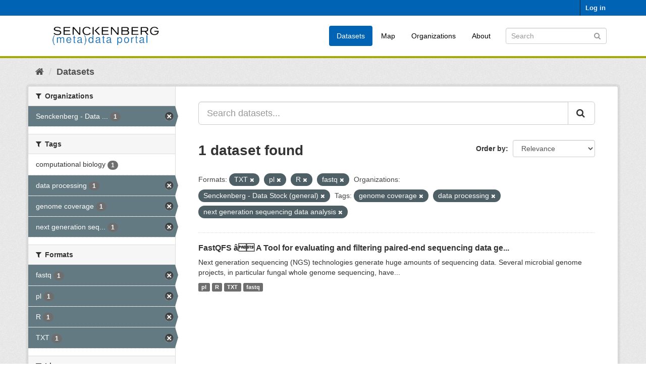

--- FILE ---
content_type: text/html; charset=utf-8
request_url: https://dataportal.senckenberg.de/dataset/?res_format=TXT&res_format=pl&res_format=R&res_format=fastq&organization=senckenberg-biodiversitatsinformatik&tags=genome+coverage&tags=data+processing&tags=next+generation+sequencing+data+analysis
body_size: 4395
content:
<!DOCTYPE html>
<!--[if IE 9]> <html lang="en" class="ie9"> <![endif]-->
<!--[if gt IE 8]><!--> <html lang="en"> <!--<![endif]-->
  <head>
    <meta charset="utf-8" />
      <meta name="generator" content="ckan 2.9.11" />
      <meta name="viewport" content="width=device-width, initial-scale=1.0">
    <title>Dataset - Senckenberg (meta) data catalog</title>

    
    
    <link rel="shortcut icon" href="/general/favicon.ico" />
    
    
        <link rel="alternate" type="text/n3" href="https://dataportal.senckenberg.de/catalog.n3"/>
        <link rel="alternate" type="text/turtle" href="https://dataportal.senckenberg.de/catalog.ttl"/>
        <link rel="alternate" type="application/rdf+xml" href="https://dataportal.senckenberg.de/catalog.xml"/>
        <link rel="alternate" type="application/ld+json" href="https://dataportal.senckenberg.de/catalog.jsonld"/>
    

  
  
      
      
      
    
  <link rel="stylesheet" href="/restricted_theme.css" />

  


    
      
      
    

    
    <link href="/webassets/base/2471d0b8_main.css" rel="stylesheet"/>
<link href="/webassets/sbg_assets/9e0f44c1_layout.css" rel="stylesheet"/>
    
  </head>

  
  <body data-site-root="https://dataportal.senckenberg.de/" data-locale-root="https://dataportal.senckenberg.de/" >

    
    <div class="sr-only sr-only-focusable"><a href="#content">Skip to content</a></div>
  

  
     
<div class="account-masthead">
  <div class="container">
     
    <nav class="account not-authed" aria-label="Account">
      <ul class="list-unstyled">
        
        <li><a href="/user/login">Log in</a></li>
         
      </ul>
    </nav>
     
  </div>
</div>

<header class="navbar navbar-static-top masthead">
    
  <div class="container">
    <div class="navbar-right">
      <button data-target="#main-navigation-toggle" data-toggle="collapse" class="navbar-toggle collapsed" type="button" aria-label="expand or collapse" aria-expanded="false">
        <span class="sr-only">Toggle navigation</span>
        <span class="fa fa-bars"></span>
      </button>
    </div>
    <hgroup class="header-image navbar-left">
       
      <a class="logo" href="/"><img src="/uploads/admin/2020-12-09-155013.570560logodataportal.png" alt="Senckenberg (meta) data catalog" title="Senckenberg (meta) data catalog" /></a>
       
    </hgroup>

    <div class="collapse navbar-collapse" id="main-navigation-toggle">
      
      <nav class="section navigation">
        <ul class="nav nav-pills">
            
<li class="active"><a href="/dataset/">Datasets</a></li><li><a href="/worldmap">Map</a></li><li><a href="/organization/">Organizations</a></li><li><a href="/about">About</a></li>

        </ul>
      </nav>
       
      <form class="section site-search simple-input" action="/dataset/" method="get">
        <div class="field">
          <label for="field-sitewide-search">Search Datasets</label>
          <input id="field-sitewide-search" type="text" class="form-control" name="q" placeholder="Search" aria-label="Search datasets"/>
          <button class="btn-search" type="submit" aria-label="Submit"><i class="fa fa-search"></i></button>
        </div>
      </form>
      
    </div>
  </div>
</header>

  
    <div class="main">
      <div id="content" class="container">
        
          
            <div class="flash-messages">
              
                
              
            </div>
          

          
            <div class="toolbar" role="navigation" aria-label="Breadcrumb">
              
                
                  <ol class="breadcrumb">
                    
<li class="home"><a href="/" aria-label="Home"><i class="fa fa-home"></i><span> Home</span></a></li>
                    
  <li class="active"><a href="/dataset/">Datasets</a></li>

                  </ol>
                
              
            </div>
          

          <div class="row wrapper">
            
            
            

            
              <aside class="secondary col-sm-3">
                
                
  <div class="filters">
    <div>
      
        

    
    
	
	    
	    
		<section class="module module-narrow module-shallow">
		    
			<h2 class="module-heading">
			    <i class="fa fa-filter"></i>
			    
			    Organizations
			</h2>
		    
		    
			
			    
				<nav aria-label="Organizations">
				    <ul class="list-unstyled nav nav-simple nav-facet">
					
					    
					    
					    
					    
					    <li class="nav-item active">
						<a href="/dataset/?res_format=TXT&amp;res_format=pl&amp;res_format=R&amp;res_format=fastq&amp;tags=genome+coverage&amp;tags=data+processing&amp;tags=next+generation+sequencing+data+analysis" title="Senckenberg - Data Stock (general)">
						    <span class="item-label">Senckenberg - Data ...</span>
						    <span class="hidden separator"> - </span>
						    <span class="item-count badge">1</span>
						</a>
					    </li>
					
				    </ul>
				</nav>

				<p class="module-footer">
				    
					
				    
				</p>
			    
			
		    
		</section>
	    
	
    

      
        

    
    
	
	    
	    
		<section class="module module-narrow module-shallow">
		    
			<h2 class="module-heading">
			    <i class="fa fa-filter"></i>
			    
			    Tags
			</h2>
		    
		    
			
			    
				<nav aria-label="Tags">
				    <ul class="list-unstyled nav nav-simple nav-facet">
					
					    
					    
					    
					    
					    <li class="nav-item">
						<a href="/dataset/?res_format=TXT&amp;res_format=pl&amp;res_format=R&amp;res_format=fastq&amp;organization=senckenberg-biodiversitatsinformatik&amp;tags=genome+coverage&amp;tags=data+processing&amp;tags=next+generation+sequencing+data+analysis&amp;tags=computational+biology" title="">
						    <span class="item-label">computational biology</span>
						    <span class="hidden separator"> - </span>
						    <span class="item-count badge">1</span>
						</a>
					    </li>
					
					    
					    
					    
					    
					    <li class="nav-item active">
						<a href="/dataset/?res_format=TXT&amp;res_format=pl&amp;res_format=R&amp;res_format=fastq&amp;organization=senckenberg-biodiversitatsinformatik&amp;tags=genome+coverage&amp;tags=next+generation+sequencing+data+analysis" title="">
						    <span class="item-label">data processing</span>
						    <span class="hidden separator"> - </span>
						    <span class="item-count badge">1</span>
						</a>
					    </li>
					
					    
					    
					    
					    
					    <li class="nav-item active">
						<a href="/dataset/?res_format=TXT&amp;res_format=pl&amp;res_format=R&amp;res_format=fastq&amp;organization=senckenberg-biodiversitatsinformatik&amp;tags=data+processing&amp;tags=next+generation+sequencing+data+analysis" title="">
						    <span class="item-label">genome coverage</span>
						    <span class="hidden separator"> - </span>
						    <span class="item-count badge">1</span>
						</a>
					    </li>
					
					    
					    
					    
					    
					    <li class="nav-item active">
						<a href="/dataset/?res_format=TXT&amp;res_format=pl&amp;res_format=R&amp;res_format=fastq&amp;organization=senckenberg-biodiversitatsinformatik&amp;tags=genome+coverage&amp;tags=data+processing" title="next generation sequencing data analysis">
						    <span class="item-label">next generation seq...</span>
						    <span class="hidden separator"> - </span>
						    <span class="item-count badge">1</span>
						</a>
					    </li>
					
				    </ul>
				</nav>

				<p class="module-footer">
				    
					
				    
				</p>
			    
			
		    
		</section>
	    
	
    

      
        

    
    
	
	    
	    
		<section class="module module-narrow module-shallow">
		    
			<h2 class="module-heading">
			    <i class="fa fa-filter"></i>
			    
			    Formats
			</h2>
		    
		    
			
			    
				<nav aria-label="Formats">
				    <ul class="list-unstyled nav nav-simple nav-facet">
					
					    
					    
					    
					    
					    <li class="nav-item active">
						<a href="/dataset/?res_format=TXT&amp;res_format=pl&amp;res_format=R&amp;organization=senckenberg-biodiversitatsinformatik&amp;tags=genome+coverage&amp;tags=data+processing&amp;tags=next+generation+sequencing+data+analysis" title="">
						    <span class="item-label">fastq</span>
						    <span class="hidden separator"> - </span>
						    <span class="item-count badge">1</span>
						</a>
					    </li>
					
					    
					    
					    
					    
					    <li class="nav-item active">
						<a href="/dataset/?res_format=TXT&amp;res_format=R&amp;res_format=fastq&amp;organization=senckenberg-biodiversitatsinformatik&amp;tags=genome+coverage&amp;tags=data+processing&amp;tags=next+generation+sequencing+data+analysis" title="">
						    <span class="item-label">pl</span>
						    <span class="hidden separator"> - </span>
						    <span class="item-count badge">1</span>
						</a>
					    </li>
					
					    
					    
					    
					    
					    <li class="nav-item active">
						<a href="/dataset/?res_format=TXT&amp;res_format=pl&amp;res_format=fastq&amp;organization=senckenberg-biodiversitatsinformatik&amp;tags=genome+coverage&amp;tags=data+processing&amp;tags=next+generation+sequencing+data+analysis" title="">
						    <span class="item-label">R</span>
						    <span class="hidden separator"> - </span>
						    <span class="item-count badge">1</span>
						</a>
					    </li>
					
					    
					    
					    
					    
					    <li class="nav-item active">
						<a href="/dataset/?res_format=pl&amp;res_format=R&amp;res_format=fastq&amp;organization=senckenberg-biodiversitatsinformatik&amp;tags=genome+coverage&amp;tags=data+processing&amp;tags=next+generation+sequencing+data+analysis" title="">
						    <span class="item-label">TXT</span>
						    <span class="hidden separator"> - </span>
						    <span class="item-count badge">1</span>
						</a>
					    </li>
					
				    </ul>
				</nav>

				<p class="module-footer">
				    
					
				    
				</p>
			    
			
		    
		</section>
	    
	
    

      
        

    
    
	
	    
	    
		<section class="module module-narrow module-shallow">
		    
			<h2 class="module-heading">
			    <i class="fa fa-filter"></i>
			    
			    Licenses
			</h2>
		    
		    
			
			    
				<p class="module-content empty">There are no Licenses that match this search</p>
			    
			
		    
		</section>
	    
	
    

      
        

    
    
	
	    
	    
		<section class="module module-narrow module-shallow">
		    
			<h2 class="module-heading">
			    <i class="fa fa-filter"></i>
			    
			    Nagoya
			</h2>
		    
		    
			
			    
				<p class="module-content empty">There are no Nagoya that match this search</p>
			    
			
		    
		</section>
	    
	
    

      
    </div>
    <a class="close no-text hide-filters"><i class="fa fa-times-circle"></i><span class="text">close</span></a>
  </div>

              </aside>
            

            
              <div class="primary col-sm-9 col-xs-12" role="main">
                
                
  <section class="module">
    <div class="module-content">
      
        
      
      
        
        
        







<form id="dataset-search-form" class="search-form" method="get" data-module="select-switch">

  
    <div class="input-group search-input-group">
      <input aria-label="Search datasets..." id="field-giant-search" type="text" class="form-control input-lg" name="q" value="" autocomplete="off" placeholder="Search datasets...">
      
      <span class="input-group-btn">
        <button class="btn btn-default btn-lg" type="submit" value="search" aria-label="Submit">
          <i class="fa fa-search"></i>
        </button>
      </span>
      
    </div>
  

  
    <span>
  
  

  
  
  
  <input type="hidden" name="res_format" value="TXT" />
  
  
  
  
  
  <input type="hidden" name="res_format" value="pl" />
  
  
  
  
  
  <input type="hidden" name="res_format" value="R" />
  
  
  
  
  
  <input type="hidden" name="res_format" value="fastq" />
  
  
  
  
  
  <input type="hidden" name="organization" value="senckenberg-biodiversitatsinformatik" />
  
  
  
  
  
  <input type="hidden" name="tags" value="genome coverage" />
  
  
  
  
  
  <input type="hidden" name="tags" value="data processing" />
  
  
  
  
  
  <input type="hidden" name="tags" value="next generation sequencing data analysis" />
  
  
  
  </span>
  

  
    
      <div class="form-select form-group control-order-by">
        <label for="field-order-by">Order by</label>
        <select id="field-order-by" name="sort" class="form-control">
          
            
              <option value="score desc, metadata_modified desc" selected="selected">Relevance</option>
            
          
            
              <option value="title_string asc">Name Ascending</option>
            
          
            
              <option value="title_string desc">Name Descending</option>
            
          
            
              <option value="metadata_modified desc">Last Modified</option>
            
          
            
          
        </select>
        
        <button class="btn btn-default js-hide" type="submit">Go</button>
        
      </div>
    
  

  
    
      <h1>

  
  
  
  

1 dataset found</h1>
    
  

  
    
      <p class="filter-list">
        
          
          <span class="facet">Formats:</span>
          
            <span class="filtered pill">TXT
              <a href="/dataset/?res_format=pl&amp;res_format=R&amp;res_format=fastq&amp;organization=senckenberg-biodiversitatsinformatik&amp;tags=genome+coverage&amp;tags=data+processing&amp;tags=next+generation+sequencing+data+analysis" class="remove" title="Remove"><i class="fa fa-times"></i></a>
            </span>
          
            <span class="filtered pill">pl
              <a href="/dataset/?res_format=TXT&amp;res_format=R&amp;res_format=fastq&amp;organization=senckenberg-biodiversitatsinformatik&amp;tags=genome+coverage&amp;tags=data+processing&amp;tags=next+generation+sequencing+data+analysis" class="remove" title="Remove"><i class="fa fa-times"></i></a>
            </span>
          
            <span class="filtered pill">R
              <a href="/dataset/?res_format=TXT&amp;res_format=pl&amp;res_format=fastq&amp;organization=senckenberg-biodiversitatsinformatik&amp;tags=genome+coverage&amp;tags=data+processing&amp;tags=next+generation+sequencing+data+analysis" class="remove" title="Remove"><i class="fa fa-times"></i></a>
            </span>
          
            <span class="filtered pill">fastq
              <a href="/dataset/?res_format=TXT&amp;res_format=pl&amp;res_format=R&amp;organization=senckenberg-biodiversitatsinformatik&amp;tags=genome+coverage&amp;tags=data+processing&amp;tags=next+generation+sequencing+data+analysis" class="remove" title="Remove"><i class="fa fa-times"></i></a>
            </span>
          
        
          
          <span class="facet">Organizations:</span>
          
            <span class="filtered pill">Senckenberg - Data Stock (general)
              <a href="/dataset/?res_format=TXT&amp;res_format=pl&amp;res_format=R&amp;res_format=fastq&amp;tags=genome+coverage&amp;tags=data+processing&amp;tags=next+generation+sequencing+data+analysis" class="remove" title="Remove"><i class="fa fa-times"></i></a>
            </span>
          
        
          
          <span class="facet">Tags:</span>
          
            <span class="filtered pill">genome coverage
              <a href="/dataset/?res_format=TXT&amp;res_format=pl&amp;res_format=R&amp;res_format=fastq&amp;organization=senckenberg-biodiversitatsinformatik&amp;tags=data+processing&amp;tags=next+generation+sequencing+data+analysis" class="remove" title="Remove"><i class="fa fa-times"></i></a>
            </span>
          
            <span class="filtered pill">data processing
              <a href="/dataset/?res_format=TXT&amp;res_format=pl&amp;res_format=R&amp;res_format=fastq&amp;organization=senckenberg-biodiversitatsinformatik&amp;tags=genome+coverage&amp;tags=next+generation+sequencing+data+analysis" class="remove" title="Remove"><i class="fa fa-times"></i></a>
            </span>
          
            <span class="filtered pill">next generation sequencing data analysis
              <a href="/dataset/?res_format=TXT&amp;res_format=pl&amp;res_format=R&amp;res_format=fastq&amp;organization=senckenberg-biodiversitatsinformatik&amp;tags=genome+coverage&amp;tags=data+processing" class="remove" title="Remove"><i class="fa fa-times"></i></a>
            </span>
          
        
      </p>
      <a class="show-filters btn btn-default">Filter Results</a>
    
  

</form>




      
      
        

  
    <ul class="dataset-list list-unstyled">
    	
	      
	        






  <li class="dataset-item">
    
      <div class="dataset-content">
        
          <h2 class="dataset-heading">
            
              
            
            
		<a href="/dataset/fastqfs--a-tool-for-evaluating-and-filtering-paired-end-sequencing-data">FastQFS â A Tool for evaluating and filtering paired-end sequencing data ge...</a>
            
            
              
              
            
          </h2>
        
        
          
        
        
          
            <div>Next generation sequencing (NGS) technologies generate huge amounts of sequencing data. Several microbial genome projects, in particular fungal whole genome sequencing, have...</div>
          
        
      </div>
      
        
          
            <ul class="dataset-resources list-unstyled">
              
                
                <li>
                  <a href="/dataset/fastqfs--a-tool-for-evaluating-and-filtering-paired-end-sequencing-data" class="label label-default" data-format="pl">pl</a>
                </li>
                
                <li>
                  <a href="/dataset/fastqfs--a-tool-for-evaluating-and-filtering-paired-end-sequencing-data" class="label label-default" data-format="r">R</a>
                </li>
                
                <li>
                  <a href="/dataset/fastqfs--a-tool-for-evaluating-and-filtering-paired-end-sequencing-data" class="label label-default" data-format="txt">TXT</a>
                </li>
                
                <li>
                  <a href="/dataset/fastqfs--a-tool-for-evaluating-and-filtering-paired-end-sequencing-data" class="label label-default" data-format="fastq">fastq</a>
                </li>
                
              
            </ul>
          
        
      
    
  </li>

	      
	    
    </ul>
  

      
    </div>

    
      
    
  </section>

  


              </div>
            
          </div>
        
      </div>
    </div>
  
    <footer class="site-footer">
  <div class="container">
    
    <div class="row">
      <div class="col-md-8 footer-links">
        
          <ul class="list-unstyled">
            
              <li><a href="/about">About Senckenberg (meta) data catalog</a></li>
            
          </ul>
          <ul class="list-unstyled">
            
  
  <li><a href="/legal">Legal notice and data privacy</a></li>
  <li><a href="http://www.opendefinition.org/okd/"><img src="/base/images/od_80x15_blue.png" alt="Open Data"></a></li>

          </ul>
        
      </div>
      <div class="col-md-4 attribution">
        
          <p><strong>Powered by</strong> <a class="hide-text ckan-footer-logo" href="http://ckan.org">CKAN</a></p>
        
        
          
<form class="form-inline form-select lang-select" action="/util/redirect" data-module="select-switch" method="POST">
  <label for="field-lang-select">Language</label>
  <select id="field-lang-select" name="url" data-module="autocomplete" data-module-dropdown-class="lang-dropdown" data-module-container-class="lang-container">
    
      <option value="/en/dataset/?res_format=TXT&amp;res_format=pl&amp;res_format=R&amp;res_format=fastq&amp;organization=senckenberg-biodiversitatsinformatik&amp;tags=genome+coverage&amp;tags=data+processing&amp;tags=next+generation+sequencing+data+analysis" selected="selected">
        English
      </option>
    
      <option value="/de/dataset/?res_format=TXT&amp;res_format=pl&amp;res_format=R&amp;res_format=fastq&amp;organization=senckenberg-biodiversitatsinformatik&amp;tags=genome+coverage&amp;tags=data+processing&amp;tags=next+generation+sequencing+data+analysis" >
        Deutsch
      </option>
    
  </select>
  <button class="btn btn-default js-hide" type="submit">Go</button>
</form>
        
      </div>
    </div>
    
  </div>

  
    
  
</footer>
  
  
  
  
  
    

      

    
    
    <link href="/webassets/vendor/f3b8236b_select2.css" rel="stylesheet"/>
<link href="/webassets/vendor/0b01aef1_font-awesome.css" rel="stylesheet"/>
    <script src="/webassets/vendor/d8ae4bed_jquery.js" type="text/javascript"></script>
<script src="/webassets/vendor/fb6095a0_vendor.js" type="text/javascript"></script>
<script src="/webassets/vendor/580fa18d_bootstrap.js" type="text/javascript"></script>
<script src="/webassets/base/15a18f6c_main.js" type="text/javascript"></script>
<script src="/webassets/base/2448af8b_ckan.js" type="text/javascript"></script>
  </body>
</html>